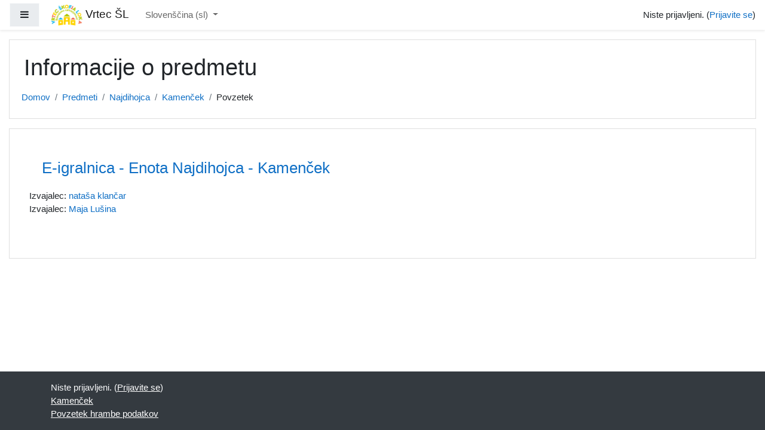

--- FILE ---
content_type: text/html; charset=utf-8
request_url: https://ucilnica.vrtec-skofjaloka.si/course/info.php?id=28
body_size: 7089
content:
<!DOCTYPE html>

<html  dir="ltr" lang="sl" xml:lang="sl">
<head>
    <title>Povzetek E-igralnica - Enota Najdihojca - Kamenček</title>
    <link rel="shortcut icon" href="https://ucilnica.vrtec-skofjaloka.si/theme/image.php/boost/theme/1738593154/favicon" />
    <meta http-equiv="Content-Type" content="text/html; charset=utf-8" />
<meta name="keywords" content="moodle, Povzetek E-igralnica - Enota Najdihojca - Kamenček" />
<link rel="stylesheet" type="text/css" href="https://ucilnica.vrtec-skofjaloka.si/theme/yui_combo.php?rollup/3.17.2/yui-moodlesimple.css" /><script id="firstthemesheet" type="text/css">/** Required in order to fix style inclusion problems in IE with YUI **/</script><link rel="stylesheet" type="text/css" href="https://ucilnica.vrtec-skofjaloka.si/theme/styles.php/boost/1738593154_1716903087/all" />
<script>
//<![CDATA[
var M = {}; M.yui = {};
M.pageloadstarttime = new Date();
M.cfg = {"wwwroot":"https:\/\/ucilnica.vrtec-skofjaloka.si","sesskey":"EUBq5OsfYJ","sessiontimeout":"7200","sessiontimeoutwarning":1200,"themerev":"1738593154","slasharguments":1,"theme":"boost","iconsystemmodule":"core\/icon_system_fontawesome","jsrev":"1727875441","admin":"admin","svgicons":true,"usertimezone":"Evropa\/Ljubljana","contextid":544,"langrev":1760407263,"templaterev":"1727875441","developerdebug":true};var yui1ConfigFn = function(me) {if(/-skin|reset|fonts|grids|base/.test(me.name)){me.type='css';me.path=me.path.replace(/\.js/,'.css');me.path=me.path.replace(/\/yui2-skin/,'/assets/skins/sam/yui2-skin')}};
var yui2ConfigFn = function(me) {var parts=me.name.replace(/^moodle-/,'').split('-'),component=parts.shift(),module=parts[0],min='-min';if(/-(skin|core)$/.test(me.name)){parts.pop();me.type='css';min=''}
if(module){var filename=parts.join('-');me.path=component+'/'+module+'/'+filename+min+'.'+me.type}else{me.path=component+'/'+component+'.'+me.type}};
YUI_config = {"debug":true,"base":"https:\/\/ucilnica.vrtec-skofjaloka.si\/lib\/yuilib\/3.17.2\/","comboBase":"https:\/\/ucilnica.vrtec-skofjaloka.si\/theme\/yui_combo.php?","combine":true,"filter":"RAW","insertBefore":"firstthemesheet","groups":{"yui2":{"base":"https:\/\/ucilnica.vrtec-skofjaloka.si\/lib\/yuilib\/2in3\/2.9.0\/build\/","comboBase":"https:\/\/ucilnica.vrtec-skofjaloka.si\/theme\/yui_combo.php?","combine":true,"ext":false,"root":"2in3\/2.9.0\/build\/","patterns":{"yui2-":{"group":"yui2","configFn":yui1ConfigFn}}},"moodle":{"name":"moodle","base":"https:\/\/ucilnica.vrtec-skofjaloka.si\/theme\/yui_combo.php?m\/1727875441\/","combine":true,"comboBase":"https:\/\/ucilnica.vrtec-skofjaloka.si\/theme\/yui_combo.php?","ext":false,"root":"m\/1727875441\/","patterns":{"moodle-":{"group":"moodle","configFn":yui2ConfigFn}},"filter":"DEBUG","modules":{"moodle-core-handlebars":{"condition":{"trigger":"handlebars","when":"after"}},"moodle-core-maintenancemodetimer":{"requires":["base","node"]},"moodle-core-notification":{"requires":["moodle-core-notification-dialogue","moodle-core-notification-alert","moodle-core-notification-confirm","moodle-core-notification-exception","moodle-core-notification-ajaxexception"]},"moodle-core-notification-dialogue":{"requires":["base","node","panel","escape","event-key","dd-plugin","moodle-core-widget-focusafterclose","moodle-core-lockscroll"]},"moodle-core-notification-alert":{"requires":["moodle-core-notification-dialogue"]},"moodle-core-notification-confirm":{"requires":["moodle-core-notification-dialogue"]},"moodle-core-notification-exception":{"requires":["moodle-core-notification-dialogue"]},"moodle-core-notification-ajaxexception":{"requires":["moodle-core-notification-dialogue"]},"moodle-core-languninstallconfirm":{"requires":["base","node","moodle-core-notification-confirm","moodle-core-notification-alert"]},"moodle-core-dragdrop":{"requires":["base","node","io","dom","dd","event-key","event-focus","moodle-core-notification"]},"moodle-core-event":{"requires":["event-custom"]},"moodle-core-lockscroll":{"requires":["plugin","base-build"]},"moodle-core-popuphelp":{"requires":["moodle-core-tooltip"]},"moodle-core-formchangechecker":{"requires":["base","event-focus","moodle-core-event"]},"moodle-core-actionmenu":{"requires":["base","event","node-event-simulate"]},"moodle-core-chooserdialogue":{"requires":["base","panel","moodle-core-notification"]},"moodle-core-tooltip":{"requires":["base","node","io-base","moodle-core-notification-dialogue","json-parse","widget-position","widget-position-align","event-outside","cache-base"]},"moodle-core-blocks":{"requires":["base","node","io","dom","dd","dd-scroll","moodle-core-dragdrop","moodle-core-notification"]},"moodle-core_availability-form":{"requires":["base","node","event","event-delegate","panel","moodle-core-notification-dialogue","json"]},"moodle-backup-backupselectall":{"requires":["node","event","node-event-simulate","anim"]},"moodle-backup-confirmcancel":{"requires":["node","node-event-simulate","moodle-core-notification-confirm"]},"moodle-course-formatchooser":{"requires":["base","node","node-event-simulate"]},"moodle-course-dragdrop":{"requires":["base","node","io","dom","dd","dd-scroll","moodle-core-dragdrop","moodle-core-notification","moodle-course-coursebase","moodle-course-util"]},"moodle-course-categoryexpander":{"requires":["node","event-key"]},"moodle-course-management":{"requires":["base","node","io-base","moodle-core-notification-exception","json-parse","dd-constrain","dd-proxy","dd-drop","dd-delegate","node-event-delegate"]},"moodle-course-util":{"requires":["node"],"use":["moodle-course-util-base"],"submodules":{"moodle-course-util-base":{},"moodle-course-util-section":{"requires":["node","moodle-course-util-base"]},"moodle-course-util-cm":{"requires":["node","moodle-course-util-base"]}}},"moodle-form-passwordunmask":{"requires":[]},"moodle-form-shortforms":{"requires":["node","base","selector-css3","moodle-core-event"]},"moodle-form-dateselector":{"requires":["base","node","overlay","calendar"]},"moodle-question-searchform":{"requires":["base","node"]},"moodle-question-chooser":{"requires":["moodle-core-chooserdialogue"]},"moodle-question-preview":{"requires":["base","dom","event-delegate","event-key","core_question_engine"]},"moodle-availability_completion-form":{"requires":["base","node","event","moodle-core_availability-form"]},"moodle-availability_date-form":{"requires":["base","node","event","io","moodle-core_availability-form"]},"moodle-availability_grade-form":{"requires":["base","node","event","moodle-core_availability-form"]},"moodle-availability_group-form":{"requires":["base","node","event","moodle-core_availability-form"]},"moodle-availability_grouping-form":{"requires":["base","node","event","moodle-core_availability-form"]},"moodle-availability_profile-form":{"requires":["base","node","event","moodle-core_availability-form"]},"moodle-mod_assign-history":{"requires":["node","transition"]},"moodle-mod_quiz-autosave":{"requires":["base","node","event","event-valuechange","node-event-delegate","io-form"]},"moodle-mod_quiz-dragdrop":{"requires":["base","node","io","dom","dd","dd-scroll","moodle-core-dragdrop","moodle-core-notification","moodle-mod_quiz-quizbase","moodle-mod_quiz-util-base","moodle-mod_quiz-util-page","moodle-mod_quiz-util-slot","moodle-course-util"]},"moodle-mod_quiz-quizbase":{"requires":["base","node"]},"moodle-mod_quiz-toolboxes":{"requires":["base","node","event","event-key","io","moodle-mod_quiz-quizbase","moodle-mod_quiz-util-slot","moodle-core-notification-ajaxexception"]},"moodle-mod_quiz-questionchooser":{"requires":["moodle-core-chooserdialogue","moodle-mod_quiz-util","querystring-parse"]},"moodle-mod_quiz-modform":{"requires":["base","node","event"]},"moodle-mod_quiz-util":{"requires":["node","moodle-core-actionmenu"],"use":["moodle-mod_quiz-util-base"],"submodules":{"moodle-mod_quiz-util-base":{},"moodle-mod_quiz-util-slot":{"requires":["node","moodle-mod_quiz-util-base"]},"moodle-mod_quiz-util-page":{"requires":["node","moodle-mod_quiz-util-base"]}}},"moodle-message_airnotifier-toolboxes":{"requires":["base","node","io"]},"moodle-filter_glossary-autolinker":{"requires":["base","node","io-base","json-parse","event-delegate","overlay","moodle-core-event","moodle-core-notification-alert","moodle-core-notification-exception","moodle-core-notification-ajaxexception"]},"moodle-filter_mathjaxloader-loader":{"requires":["moodle-core-event"]},"moodle-editor_atto-editor":{"requires":["node","transition","io","overlay","escape","event","event-simulate","event-custom","node-event-html5","node-event-simulate","yui-throttle","moodle-core-notification-dialogue","moodle-core-notification-confirm","moodle-editor_atto-rangy","handlebars","timers","querystring-stringify"]},"moodle-editor_atto-plugin":{"requires":["node","base","escape","event","event-outside","handlebars","event-custom","timers","moodle-editor_atto-menu"]},"moodle-editor_atto-menu":{"requires":["moodle-core-notification-dialogue","node","event","event-custom"]},"moodle-editor_atto-rangy":{"requires":[]},"moodle-report_eventlist-eventfilter":{"requires":["base","event","node","node-event-delegate","datatable","autocomplete","autocomplete-filters"]},"moodle-report_loglive-fetchlogs":{"requires":["base","event","node","io","node-event-delegate"]},"moodle-gradereport_grader-gradereporttable":{"requires":["base","node","event","handlebars","overlay","event-hover"]},"moodle-gradereport_history-userselector":{"requires":["escape","event-delegate","event-key","handlebars","io-base","json-parse","moodle-core-notification-dialogue"]},"moodle-tool_capability-search":{"requires":["base","node"]},"moodle-tool_lp-dragdrop-reorder":{"requires":["moodle-core-dragdrop"]},"moodle-tool_monitor-dropdown":{"requires":["base","event","node"]},"moodle-assignfeedback_editpdf-editor":{"requires":["base","event","node","io","graphics","json","event-move","event-resize","transition","querystring-stringify-simple","moodle-core-notification-dialog","moodle-core-notification-alert","moodle-core-notification-warning","moodle-core-notification-exception","moodle-core-notification-ajaxexception"]},"moodle-atto_accessibilitychecker-button":{"requires":["color-base","moodle-editor_atto-plugin"]},"moodle-atto_accessibilityhelper-button":{"requires":["moodle-editor_atto-plugin"]},"moodle-atto_align-button":{"requires":["moodle-editor_atto-plugin"]},"moodle-atto_bold-button":{"requires":["moodle-editor_atto-plugin"]},"moodle-atto_charmap-button":{"requires":["moodle-editor_atto-plugin"]},"moodle-atto_clear-button":{"requires":["moodle-editor_atto-plugin"]},"moodle-atto_collapse-button":{"requires":["moodle-editor_atto-plugin"]},"moodle-atto_emojipicker-button":{"requires":["moodle-editor_atto-plugin"]},"moodle-atto_emoticon-button":{"requires":["moodle-editor_atto-plugin"]},"moodle-atto_equation-button":{"requires":["moodle-editor_atto-plugin","moodle-core-event","io","event-valuechange","tabview","array-extras"]},"moodle-atto_h5p-button":{"requires":["moodle-editor_atto-plugin"]},"moodle-atto_html-codemirror":{"requires":["moodle-atto_html-codemirror-skin"]},"moodle-atto_html-beautify":{},"moodle-atto_html-button":{"requires":["promise","moodle-editor_atto-plugin","moodle-atto_html-beautify","moodle-atto_html-codemirror","event-valuechange"]},"moodle-atto_image-button":{"requires":["moodle-editor_atto-plugin"]},"moodle-atto_indent-button":{"requires":["moodle-editor_atto-plugin"]},"moodle-atto_italic-button":{"requires":["moodle-editor_atto-plugin"]},"moodle-atto_link-button":{"requires":["moodle-editor_atto-plugin"]},"moodle-atto_managefiles-usedfiles":{"requires":["node","escape"]},"moodle-atto_managefiles-button":{"requires":["moodle-editor_atto-plugin"]},"moodle-atto_media-button":{"requires":["moodle-editor_atto-plugin","moodle-form-shortforms"]},"moodle-atto_noautolink-button":{"requires":["moodle-editor_atto-plugin"]},"moodle-atto_orderedlist-button":{"requires":["moodle-editor_atto-plugin"]},"moodle-atto_recordrtc-button":{"requires":["moodle-editor_atto-plugin","moodle-atto_recordrtc-recording"]},"moodle-atto_recordrtc-recording":{"requires":["moodle-atto_recordrtc-button"]},"moodle-atto_rtl-button":{"requires":["moodle-editor_atto-plugin"]},"moodle-atto_strike-button":{"requires":["moodle-editor_atto-plugin"]},"moodle-atto_subscript-button":{"requires":["moodle-editor_atto-plugin"]},"moodle-atto_superscript-button":{"requires":["moodle-editor_atto-plugin"]},"moodle-atto_table-button":{"requires":["moodle-editor_atto-plugin","moodle-editor_atto-menu","event","event-valuechange"]},"moodle-atto_title-button":{"requires":["moodle-editor_atto-plugin"]},"moodle-atto_underline-button":{"requires":["moodle-editor_atto-plugin"]},"moodle-atto_undo-button":{"requires":["moodle-editor_atto-plugin"]},"moodle-atto_unorderedlist-button":{"requires":["moodle-editor_atto-plugin"]}}},"gallery":{"name":"gallery","base":"https:\/\/ucilnica.vrtec-skofjaloka.si\/lib\/yuilib\/gallery\/","combine":true,"comboBase":"https:\/\/ucilnica.vrtec-skofjaloka.si\/theme\/yui_combo.php?","ext":false,"root":"gallery\/1727875441\/","patterns":{"gallery-":{"group":"gallery"}}}},"modules":{"core_filepicker":{"name":"core_filepicker","fullpath":"https:\/\/ucilnica.vrtec-skofjaloka.si\/lib\/javascript.php\/1727875441\/repository\/filepicker.js","requires":["base","node","node-event-simulate","json","async-queue","io-base","io-upload-iframe","io-form","yui2-treeview","panel","cookie","datatable","datatable-sort","resize-plugin","dd-plugin","escape","moodle-core_filepicker","moodle-core-notification-dialogue"]},"core_comment":{"name":"core_comment","fullpath":"https:\/\/ucilnica.vrtec-skofjaloka.si\/lib\/javascript.php\/1727875441\/comment\/comment.js","requires":["base","io-base","node","json","yui2-animation","overlay","escape"]},"mathjax":{"name":"mathjax","fullpath":"https:\/\/cdn.jsdelivr.net\/npm\/mathjax@2.7.9\/MathJax.js?delayStartupUntil=configured"}}};
M.yui.loader = {modules: {}};

//]]>
</script>

    <meta name="viewport" content="width=device-width, initial-scale=1.0">
</head>
<body  id="page-course-info" class="format-topics  path-course chrome dir-ltr lang-sl yui-skin-sam yui3-skin-sam ucilnica-vrtec-skofjaloka-si pagelayout-incourse course-28 context-544 category-7 notloggedin ">
<div class="toast-wrapper mx-auto py-0 fixed-top" role="status" aria-live="polite"></div>

<div id="page-wrapper" class="d-print-block">

    <div>
    <a class="sr-only sr-only-focusable" href="#maincontent">Preskoči na glavno vsebino</a>
</div><script src="https://ucilnica.vrtec-skofjaloka.si/lib/javascript.php/1727875441/lib/babel-polyfill/polyfill.min.js"></script>
<script src="https://ucilnica.vrtec-skofjaloka.si/lib/javascript.php/1727875441/lib/polyfills/polyfill.js"></script>
<script src="https://ucilnica.vrtec-skofjaloka.si/theme/yui_combo.php?rollup/3.17.2/yui-moodlesimple.js"></script><script src="https://ucilnica.vrtec-skofjaloka.si/lib/javascript.php/1727875441/lib/javascript-static.js"></script>
<script>
//<![CDATA[
document.body.className += ' jsenabled';
//]]>
</script>



    <nav class="fixed-top navbar navbar-light bg-white navbar-expand moodle-has-zindex" aria-label="Navigacija po spletnem mestu">
    
            <div data-region="drawer-toggle" class="d-inline-block mr-3">
                <button aria-expanded="false" aria-controls="nav-drawer" type="button" class="btn nav-link float-sm-left mr-1 btn-light bg-gray" data-action="toggle-drawer" data-side="left" data-preference="drawer-open-nav"><i class="icon fa fa-bars fa-fw " aria-hidden="true"  ></i><span class="sr-only">Stransko polje</span></button>
            </div>
    
            <a href="https://ucilnica.vrtec-skofjaloka.si" class="navbar-brand aabtn has-logo
                    ">
                    <span class="logo d-none d-sm-inline">
                        <img src="https://ucilnica.vrtec-skofjaloka.si/pluginfile.php/1/core_admin/logocompact/300x300/1738593154/Logotip-noga.png" alt="Vrtec ŠL">
                    </span>
                <span class="site-name d-none d-md-inline">Vrtec ŠL</span>
            </a>
    
            <ul class="navbar-nav d-none d-md-flex">
                <!-- custom_menu -->
                <li class="dropdown nav-item">
    <a class="dropdown-toggle nav-link" id="drop-down-6978e26cadf286978e26cac8d14" data-toggle="dropdown" aria-haspopup="true" aria-expanded="false" href="#" title="Jezik" aria-controls="drop-down-menu-6978e26cadf286978e26cac8d14">
        Slovenščina ‎(sl)‎
    </a>
    <div class="dropdown-menu" role="menu" id="drop-down-menu-6978e26cadf286978e26cac8d14" aria-labelledby="drop-down-6978e26cadf286978e26cac8d14">
                <a class="dropdown-item" role="menuitem" href="https://ucilnica.vrtec-skofjaloka.si/course/info.php?id=28&amp;lang=en" title="English ‎(en)‎">English ‎(en)‎</a>
                <a class="dropdown-item" role="menuitem" href="https://ucilnica.vrtec-skofjaloka.si/course/info.php?id=28&amp;lang=sl" title="Slovenščina ‎(sl)‎">Slovenščina ‎(sl)‎</a>
    </div>
</li>
                <!-- page_heading_menu -->
                
            </ul>
            <div class="ml-auto">
                
            </div>
            <ul class="nav navbar-nav usernav">
                <!-- navbar_plugin_output -->
                <li class="nav-item">
                    
                </li>
                <!-- user_menu -->
                <li class="nav-item align-items-center pl-2">
                    <div class="usermenu"><span class="login">Niste prijavljeni. (<a href="https://ucilnica.vrtec-skofjaloka.si/login/index.php">Prijavite se</a>)</span></div>
                </li>
            </ul>
            <!-- search_box -->
    </nav>
    <div id="nav-drawer" data-region="drawer" class="d-print-none moodle-has-zindex closed" aria-hidden="true" tabindex="-1">
        <nav class="list-group" aria-label="Kamenček">
            <ul>
                    <li>
                        <a class="list-group-item list-group-item-action  " href="https://ucilnica.vrtec-skofjaloka.si/course/view.php?id=28" data-key="coursehome" data-isexpandable="0" data-indent="0" data-showdivider="0" data-type="60" data-nodetype="0" data-collapse="0" data-forceopen="0" data-isactive="0" data-hidden="0" data-preceedwithhr="0" >
                            <div class="ml-0">
                                <div class="media">
                                        <span class="media-left">
                                            <i class="icon fa fa-graduation-cap fa-fw " aria-hidden="true"  ></i>
                                        </span>
                                    <span class="media-body ">Kamenček</span>
                                </div>
                            </div>
                        </a>
                    </li>
                    </ul>
                    </nav>
                    <nav class="list-group mt-1" aria-label="Spletno mesto">
                    <ul>
                    <li>
                        <a class="list-group-item list-group-item-action  " href="https://ucilnica.vrtec-skofjaloka.si/" data-key="home" data-isexpandable="0" data-indent="0" data-showdivider="1" data-type="1" data-nodetype="1" data-collapse="0" data-forceopen="1" data-isactive="0" data-hidden="0" data-preceedwithhr="0" >
                            <div class="ml-0">
                                <div class="media">
                                        <span class="media-left">
                                            <i class="icon fa fa-home fa-fw " aria-hidden="true"  ></i>
                                        </span>
                                    <span class="media-body ">Domov</span>
                                </div>
                            </div>
                        </a>
                    </li>
            </ul>
        </nav>
    </div>

    <div id="page" class="container-fluid d-print-block">
        <header id="page-header" class="row">
    <div class="col-12 pt-3 pb-3">
        <div class="card ">
            <div class="card-body ">
                <div class="d-sm-flex align-items-center">
                    <div class="mr-auto">
                        <div class="page-context-header"><div class="page-header-headings"><h1>Informacije o predmetu</h1></div></div>
                    </div>

                    <div class="header-actions-container flex-shrink-0" data-region="header-actions-container">
                    </div>
                </div>
                <div class="d-flex flex-wrap">
                    <div id="page-navbar">
                        <nav aria-label="Navigacijska vrstica">
    <ol class="breadcrumb">
                <li class="breadcrumb-item">
                    <a href="https://ucilnica.vrtec-skofjaloka.si/"  >Domov</a>
                </li>
        
                <li class="breadcrumb-item">
                    <a href="https://ucilnica.vrtec-skofjaloka.si/course/index.php"  >Predmeti</a>
                </li>
        
                <li class="breadcrumb-item">
                    <a href="https://ucilnica.vrtec-skofjaloka.si/course/index.php?categoryid=7"  >Najdihojca</a>
                </li>
        
                <li class="breadcrumb-item">
                    <a href="https://ucilnica.vrtec-skofjaloka.si/course/view.php?id=28"  title="E-igralnica - Enota Najdihojca - Kamenček">Kamenček</a>
                </li>
        
                <li class="breadcrumb-item">Povzetek</li>
        </ol>
</nav>
                    </div>
                    <div class="ml-auto d-flex">
                        
                    </div>
                    <div id="course-header">
                        
                    </div>
                </div>
            </div>
        </div>
    </div>
</header>

        <div id="page-content" class="row pb-3 d-print-block">
            <div id="region-main-box" class="col-12">
                <section id="region-main"  aria-label="Vsebina">

                    <span class="notifications" id="user-notifications"></span>
                    <div role="main"><span id="maincontent"></span><div class="box py-3 generalbox info"><div class="coursebox clearfix" data-courseid="28" data-type="1"><div class="info"><h3 class="coursename"><a class="aalink" href="https://ucilnica.vrtec-skofjaloka.si/course/view.php?id=28">E-igralnica - Enota Najdihojca - Kamenček</a></h3><div class="moreinfo"></div></div><div class="content"><ul class="teachers"><li>Izvajalec: <a href="https://ucilnica.vrtec-skofjaloka.si/user/view.php?id=86&amp;course=1">nataša klančar</a></li><li>Izvajalec: <a href="https://ucilnica.vrtec-skofjaloka.si/user/view.php?id=1029&amp;course=1">Maja Lušina</a></li></ul></div></div></div><br /></div>
                    
                    

                </section>
            </div>
        </div>
    </div>
    
    <div id="goto-top-link">
        <a class="btn btn-light" role="button" href="#" aria-label="Pojdi na vrh">
            <i class="icon fa fa-arrow-up fa-fw " aria-hidden="true"  ></i>
        </a>
    </div>
    <footer id="page-footer" class="py-3 bg-dark text-light">
        <div class="container">
            <div id="course-footer"></div>
    
    
            <div class="logininfo">Niste prijavljeni. (<a href="https://ucilnica.vrtec-skofjaloka.si/login/index.php">Prijavite se</a>)</div>
            <div class="tool_usertours-resettourcontainer"></div>
            <div class="homelink"><a href="https://ucilnica.vrtec-skofjaloka.si/course/view.php?id=28">Kamenček</a></div>
            <nav class="nav navbar-nav d-md-none" aria-label="Meni po meri">
                    <ul class="list-unstyled pt-3">
                                        <li><a href="#" title="Jezik">Slovenščina ‎(sl)‎</a></li>
                                    <li>
                                        <ul class="list-unstyled ml-3">
                                                            <li><a href="https://ucilnica.vrtec-skofjaloka.si/course/info.php?id=28&amp;lang=en" title="English ‎(en)‎">English ‎(en)‎</a></li>
                                                            <li><a href="https://ucilnica.vrtec-skofjaloka.si/course/info.php?id=28&amp;lang=sl" title="Slovenščina ‎(sl)‎">Slovenščina ‎(sl)‎</a></li>
                                        </ul>
                                    </li>
                    </ul>
            </nav>
            <div class="tool_dataprivacy"><a href="https://ucilnica.vrtec-skofjaloka.si/admin/tool/dataprivacy/summary.php">Povzetek hrambe podatkov</a></div>
            <script>
//<![CDATA[
var require = {
    baseUrl : 'https://ucilnica.vrtec-skofjaloka.si/lib/requirejs.php/1727875441/',
    // We only support AMD modules with an explicit define() statement.
    enforceDefine: true,
    skipDataMain: true,
    waitSeconds : 0,

    paths: {
        jquery: 'https://ucilnica.vrtec-skofjaloka.si/lib/javascript.php/1727875441/lib/jquery/jquery-3.5.1.min',
        jqueryui: 'https://ucilnica.vrtec-skofjaloka.si/lib/javascript.php/1727875441/lib/jquery/ui-1.12.1/jquery-ui.min',
        jqueryprivate: 'https://ucilnica.vrtec-skofjaloka.si/lib/javascript.php/1727875441/lib/requirejs/jquery-private'
    },

    // Custom jquery config map.
    map: {
      // '*' means all modules will get 'jqueryprivate'
      // for their 'jquery' dependency.
      '*': { jquery: 'jqueryprivate' },
      // Stub module for 'process'. This is a workaround for a bug in MathJax (see MDL-60458).
      '*': { process: 'core/first' },

      // 'jquery-private' wants the real jQuery module
      // though. If this line was not here, there would
      // be an unresolvable cyclic dependency.
      jqueryprivate: { jquery: 'jquery' }
    }
};

//]]>
</script>
<script src="https://ucilnica.vrtec-skofjaloka.si/lib/javascript.php/1727875441/lib/requirejs/require.min.js"></script>
<script>
//<![CDATA[
M.util.js_pending("core/first");
require(['core/first'], function() {
require(['core/prefetch'])
;

require(['jquery', 'core/custom_interaction_events'], function($, CustomEvents) {
    CustomEvents.define('#single_select6978e26cac8d13', [CustomEvents.events.accessibleChange]);
    $('#single_select6978e26cac8d13').on(CustomEvents.events.accessibleChange, function() {
        var ignore = $(this).find(':selected').attr('data-ignore');
        if (typeof ignore === typeof undefined) {
            $('#single_select_f6978e26cac8d12').submit();
        }
    });
});
;

require(['jquery', 'core/custom_interaction_events'], function($, CustomEvents) {
    CustomEvents.define('#single_select6978e26cac8d16', [CustomEvents.events.accessibleChange]);
    $('#single_select6978e26cac8d16').on(CustomEvents.events.accessibleChange, function() {
        var ignore = $(this).find(':selected').attr('data-ignore');
        if (typeof ignore === typeof undefined) {
            $('#single_select_f6978e26cac8d15').submit();
        }
    });
});
;

M.util.js_pending('theme_boost/loader');
require(['theme_boost/loader'], function() {
    M.util.js_complete('theme_boost/loader');
});

M.util.js_pending('theme_boost/drawer');
require(['theme_boost/drawer'], function(drawer) {
    drawer.init();
    M.util.js_complete('theme_boost/drawer');
});
;
M.util.js_pending('core/notification'); require(['core/notification'], function(amd) {amd.init(544, []); M.util.js_complete('core/notification');});;
M.util.js_pending('core/log'); require(['core/log'], function(amd) {amd.setConfig({"level":"trace"}); M.util.js_complete('core/log');});;
M.util.js_pending('core/page_global'); require(['core/page_global'], function(amd) {amd.init(); M.util.js_complete('core/page_global');});
    M.util.js_complete("core/first");
});
//]]>
</script>
<script>
//<![CDATA[
M.str = {"moodle":{"lastmodified":"Zadnja sprememba","name":"Ime","error":"Napaka","info":"Informacije","yes":"Da","no":"Ne","cancel":"Prekli\u010di","confirm":"Potrdi","areyousure":"Ste prepri\u010dani?","closebuttontitle":"Zapri","unknownerror":"Neznana napaka","file":"Datoteka","url":"URL","collapseall":"Skr\u010di vse","expandall":"Raz\u0161iri vse"},"repository":{"type":"Tip","size":"Velikost","invalidjson":"Neveljaven JSON niz","nofilesattached":"Ni pripetih datotek","filepicker":"Izbirnik datotek","logout":"Odjava","nofilesavailable":"Ni datotek na voljo","norepositoriesavailable":"Oprostite, noben od trenutnih skladi\u0161\u010d ne more vra\u010dati datotek v zahtevani obliki.","fileexistsdialogheader":"Datoteka obstaja","fileexistsdialog_editor":"Datoteka s tem imenom je \u017ee pripeta v besedilo, ki ga urejate.","fileexistsdialog_filemanager":"Datoteka s tem imenom je \u017ee pripeta","renameto":"Preimenujte v \"{$a}\"","referencesexist":"Obstaja {$a} aliasov\/bli\u017enjic datotek, ki uporabljajo to datoteko kot vir","select":"Izberi"},"admin":{"confirmdeletecomments":"Izbrisali boste komentarje. Ste prepri\u010dani?","confirmation":"Potrditev"},"debug":{"debuginfo":"Razhro\u0161\u010devalne podrobnosti","line":"Vrstica","stacktrace":"Sled sklada"},"langconfig":{"labelsep":":"}};
//]]>
</script>
<script>
//<![CDATA[
(function() {Y.use("moodle-filter_mathjaxloader-loader",function() {M.filter_mathjaxloader.configure({"mathjaxconfig":"\nMathJax.Hub.Config({\n    config: [\"Accessible.js\", \"Safe.js\"],\n    errorSettings: { message: [\"!\"] },\n    skipStartupTypeset: true,\n    messageStyle: \"none\"\n});\n","lang":"sl"});
});
M.util.help_popups.setup(Y);
 M.util.js_pending('random6978e26cac8d17'); Y.on('domready', function() { M.util.js_complete("init");  M.util.js_complete('random6978e26cac8d17'); });
})();
//]]>
</script>

        </div>
    </footer>
</div>

</body>
</html>